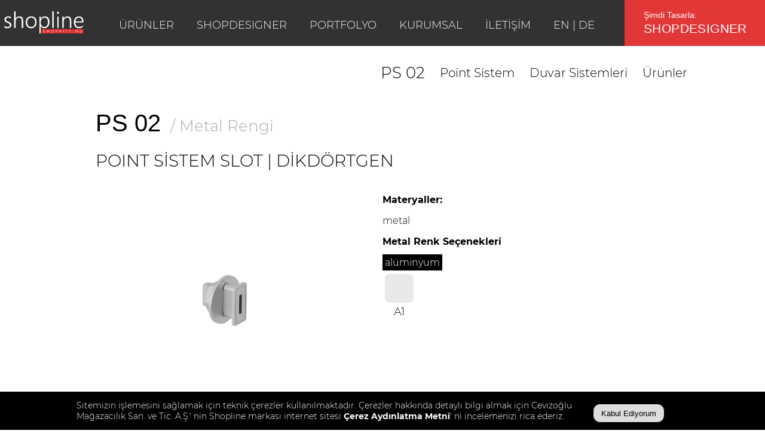

--- FILE ---
content_type: text/html; charset=utf-8
request_url: https://www.magazadekorasyonu.com/urunler/duvar-sistemleri/point-sistem-urunleri/PS-02
body_size: 3131
content:
<!DOCTYPE html>
<html lang="tr">
<head>
    <!-- Global site tag (gtag.js) - Google Analytics -->
    <script async src="https://www.googletagmanager.com/gtag/js?id=UA-100364501-1"></script>
    <script>
        window.dataLayer = window.dataLayer || [];
        function gtag() { dataLayer.push(arguments); }
        gtag('js', new Date());

        gtag('config', 'UA-100364501-1');
    </script>
    <meta name="google-site-verification" content="HD_q9p52FyljnPXCZfyCX_VcH9eqy9zYnnukrb44qCs" />
    <meta charset="utf-8" />
    <title>POINT SİSTEM SLOT | DİKD&#214;RTGEN</title>

    <meta name="description" content="" />
    <link rel="canonical" href="https://www.magazadekorasyonu.com/urunler/duvar-sistemleri/point-sistem-urunleri/PS-02" />

    <meta property="og:locale" content="tr_TR" />
    <meta property="og:type" content="article" />
    <meta property="og:title" content="POINT SİSTEM SLOT | DİKDÖRTGEN" />
    <meta name="og:description" content="" />
    <meta property="og:url" content="https://www.magazadekorasyonu.com/urunler/duvar-sistemleri/point-sistem-urunleri/PS-02" />
    <meta property="og:site_name" content="Shopline Mağazacılık" />
    <meta name="twitter:card" content="summary" />
    <meta name="twitter:description" content="" />
    <meta name="twitter:title" content="POINT SİSTEM SLOT | DİKDÖRTGEN" />

    <meta name="viewport" content="width=device-width, maximum-scale=1, initial-scale=1, user-scalable=0" />

    <link href="/Content/css?v=8Bg3L4Y8_yIKGO8MrzTSeyRh97cw_QsSFv9xqo8j3dk1" rel="stylesheet"/>


    <link href="/fonts/icomoon/style.css" rel="stylesheet" />
    <link href="/image/fav-icon" type="image/x-icon" rel="shortcut icon" />



    <script src="//code.jivosite.com/widget/ET4uXDNdpX" async></script>
</head>
<body>
    <div class="header">
        <div class="mobile-menu-button"><i class="icon-menu"></i></div>
        <a href="/" class="header-logo"></a>
        <div class="header-menu">
            <div class="header-menu-title">
                <div class="close-mobile-menu-button"><i class="icon-close"></i></div>
            </div>
            <a class="header-button" href="/urunler" data-menutarget="products" title="Shopline Ürünleri">
                <p>ÜRÜNLER</p>
            </a>
            <a class="header-button" href="/shopdesigner" title="Shopdesigner">
                <p>SHOPDESIGNER</p>
            </a>
            <a class="header-button" href="/portfolyo" data-menutarget="portfolio" title="Shopline Portfolio">
                <p>PORTFOLYO</p>
            </a>
            <a class="header-button" href="/kurumsal" data-menutarget="company" title="Shopline Kurumsal">
                <p>KURUMSAL</p>
            </a>
            <a class="header-button" href="/iletisim" title="Shopline ile iletişime geçin">
                <p>İLETİŞİM</p>
            </a>
            <div class="language-select">
                <a href="https://www.shopline.com.tr" target="_blank">EN</a> |
                <a href="https://www.shopline-ladenbau.de" target="_blank">DE</a>
            </div>
            <div class="header-submenu" data-menutarget="products">
                <a class="header-button" href="/urunler/duvar-sistemleri" title="Shopline Duvar Sistemleri">
                    <p>DUVAR SİSTEMLERİ</p>
                </a>
                <a class="header-button" href="/urunler/orta-standlar" title="Shopline Orta Stantlar">
                    <p>ORTA STANTLAR</p>
                </a>
                <a class="header-button" href="/urunler/magaza-ekipmanlari" title="Shopline Mağaza Ekipmanları">
                    <p>MAĞAZA EKİPMANLARI</p>
                </a>
                <a class="header-button" href="/urunler/aksesuarlar" title="Shopline Aksesuarlar">
                    <p>AKSESUARLAR</p>
                </a>
                <a class="header-button" href="/urunler/kasa-bankolari" title="Shopline Kasa Bankoları">
                    <p>KASA BANKOLARI</p>
                </a>
                <a class="header-button" href="/urunler/kabin-bolgesi" title="Shopline Kabin Bölgesi">
                    <p>KABİN BÖLGESİ</p>
                </a>
            </div>
            <div class="header-submenu" data-menutarget="portfolio">
                <a class="header-button" href="/portfolyo/magaza-ici-uygulamalar" title="Mağaza İçi Uygulamalarımız">
                    <p>MAĞAZA İÇİ UYGULAMALAR</p>
                </a>
                <a class="header-button" href="/portfolyo/tamamlanmis-magazalar" title="Tamamlanmış Mağazalar">
                    <p>TAMAMLANMIŞ MAĞAZALAR</p>
                </a>
                <a class="header-button" href="/portfolyo/magaza-tasarimlari" title="Shopline Mağaza Tasarımları">
                    <p>MAĞAZA TASARIMLARI</p>
                </a>
            </div>
            <div class="header-submenu" data-menutarget="company">
                <a class="header-button" href="/kurumsal/hakkimizda" title="Shopline Hakkında">
                    <p>HAKKIMIZDA</p>
                </a>
                <a class="header-button" href="/kurumsal/hizmetler" title="Shopline' ın Sunduğu Hizmetler">
                    <p>HİZMETLER</p>
                </a>
                <a class="header-button" href="/kurumsal/referanslar" title="Müşteri Referanslarımız">
                    <p>REFERANSLAR</p>
                </a>
                <a class="header-button" href="/kurumsal/showroom" title="Shopline Showroomları">
                    <p>SHOWROOMLARIMIZ</p>
                </a>
                <a class="header-button" href="/kurumsal/katalog" title="Shopline Katalogları">
                    <p>KATALOGLAR</p>
                </a>
                <a class="header-button" href="/kurumsal/fuarlar" title="Katıldığımız Fuarlar">
                    <p>FUARLAR</p>
                </a>
            </div>
            <div class="header-bottom-space"></div>
        </div>
        <div class="shopdesigner-button">
            <div class="button-container">
                <p>Şimdi Tasarla:</p>
                <p>SHOPDESIGNER</p>
            </div>
            <div class="hover-container">
                <i class="icon-graphic-design"></i>
                <p>SHOP</p>
                <p>DESIGNER</p>
            </div>
        </div>
    </div>
    <div class="body-content">
        



<section class="wide-page">
    <div class="breadcrumb-title box-shadow">
        <p class="other-page"><a href="/urunler">Ürünler</a></p>
        <p>&nbsp;</p>
        <p class="other-page"><a href="/urunler/duvar-sistemleri">Duvar Sistemleri</a></p>
        <p>&nbsp;</p>
        <p class="other-page"><a href="/urunler/duvar-sistemleri/point-sistem">Point Sistem</a></p>
        <p>&nbsp;</p>
        <p class="current-page">PS 02</p>
    </div>
</section>
<section class="fixed-page">
    <div class="product-title">
        <span class="product-code">PS 02</span>
        <span class="product-colors">/ Metal Rengi</span>
    </div>
    <h1 class="product-name">POINT SİSTEM SLOT | DİKD&#214;RTGEN</h1>
</section>
<section class="fixed-page product-page">
    <div class="col-12">
        <div class="col-6">
            <div class="product-image">
                <img src="/product-image/ps-series/PS02" />
            </div>
        </div>
        <div class="col-6">
            <p class="font-bold">Materyaller:</p>
            <p>metal</p>
                <p class="font-bold">Metal Renk Seçenekleri</p>
                            <div class="col-12 mb-10">
                    <span class="product-color-title">alüminyum</span>
                </div>
                <div class="col-12 product-details-colors mb-10">
                    <div class="product-color">
                        <img src="/r-color-image/metals/aluminium" data-targetlink="/color-image/metals/aluminium" />
                        <span class="product-color-code">A1</span>
                        <span class="product-color-name">MAT ELOKSAL</span>
                    </div>
                </div>
                                                                    </div>
    </div>
</section>
<section class="fixed-page product-page mb-80">
    <div class="col-12">
        <p class="dimensions-text">Ölçüler:</p>
    </div>
    <div class="row col-12 product-details-header">
        <span class="col-3">Ürün Kodu</span>
        <span class="col-3">Renk Kodu</span>
        <span class="col-3">Ölçüler</span>
        <span class="col-3">Açıklama</span>
    </div>
        <div class="row col-12 product-detail">
            <div class="col-3">PS 02 <strong></strong></div>
            <div class="col-3 text-gray">/ A1</div>
            <div class="col-3">800 x 1600 x 800 mm</div>
            <div class="col-3"></div>
        </div>
</section>

        <footer>
            <div class="social-media">
                <div class="social-media-container">
                    <a href="https://www.facebook.com/shoplineshopfittings" title="Shopline Facebook Sayfası" target="_blank"><i class="icon-facebook"></i></a>
                    <a href="https://www.instagram.com/shoplineshopfitting" title="Shopline Instagram Hesabı" target="_blank"><i class="icon-instagram"></i></a>
                    <a href="https://www.pinterest.com/shoplineshopfitting" title="Shopline Pinterest" target="_blank"><i class="icon-pinterest"></i></a>
                    <a href="https://www.youtube.com/channel/UCubosknSpYQZIqSI2EZ5sqQ" title="Shopline Youtube Kanalı" target="_blank"><i class="icon-youtube"></i></a>
                </div>
            </div>
            <div class="footer-container">
                <div class="col-ft-3">
                    <p><i class="icon-at"></i><a class="no-decoration" href="mailto:info@shopline.com.tr">info@shopline.com.tr</a></p>
                    <p><i class="icon-phone-call"></i><a class="no-decoration" href="tel:+902127983290">+90 212 798 32 90</a></p>
                </div>
                <div class="col-ft-6 text-center">
                    © 1991-2026<br />
                    by Cevizoğlu Mağazacılık San. ve Tic. A.Ş.
                </div>
                <div class="col-ft-3">
                    <p><i class="icon-pin"></i><a class="no-decoration" href="https://www.google.com/maps/place/CEV%C4%B0ZO%C4%9ELU+MA%C4%9EAZACILIK+A.%C5%9E./@41.12046,28.6355983,17z/data=!3m1!4b1!4m5!3m4!1s0x14b5582f3f3148a5:0x680944589535194f!8m2!3d41.120456!4d28.637787">Ömerli Mah. Ilgaz Sok. No:12<br />Hadımköy Arnavutköy<br />34555 İstanbul Türkiye</a></p>
                </div>
            </div>
            <div class="privacy-policy">
                <a href="/cerezler" title="Websitesi Gizlilik Politikası">Gizlilik Politikası</a>
            </div>
        </footer>
    </div>
    <div class="cookies-alert hidden">
        <p>Sitemizin işlemesini sağlamak için teknik çerezler kullanılmaktadır. Çerezler hakkında detaylı bilgi almak için Cevizoğlu Mağazacılık San. ve Tic. A.Ş.' nin Shopline markası internet sitesi <a href="/cerezler">Çerez Aydınlatma Metni</a>' ni incelemenizi rica ederiz.</p>
        <button class="accept-cookies">Kabul Ediyorum</button>
    </div>

    <script src="/bundles/js?v=j8RNYZn3AYHZOK8ZZFGWifH_UC1fqulDM5Jkgg8GD3A1"></script>

    

    <script>


    </script>

</body>
</html>


--- FILE ---
content_type: text/css; charset=utf-8
request_url: https://www.magazadekorasyonu.com/Content/css?v=8Bg3L4Y8_yIKGO8MrzTSeyRh97cw_QsSFv9xqo8j3dk1
body_size: 19784
content:
/* Minification failed. Returning unminified contents.
(910,48): run-time error CSS1046: Expect comma, found '50'
(910,54): run-time error CSS1046: Expect comma, found '/'
(912,40): run-time error CSS1046: Expect comma, found '50'
(912,46): run-time error CSS1046: Expect comma, found '/'
 */
.shopdesigner-icon {
    background-image: url("data:image/svg+xml,%3C%3Fxml version='1.0' encoding='iso-8859-1'%3F%3E%3C!-- Generator: Adobe Illustrator 19.0.0, SVG Export Plug-In . SVG Version: 6.00 Build 0) --%3E%3Csvg version='1.1' id='Capa_1' xmlns='http://www.w3.org/2000/svg' xmlns:xlink='http://www.w3.org/1999/xlink' x='0px' y='0px' viewBox='0 0 512 512' style='enable-background:new 0 0 512 512;' xml:space='preserve'%3E%3Cg%3E%3Cg%3E%3Cpath d='M504.843,72.607L439.386,7.15c-9.534-9.534-25.048-9.533-34.582,0L281.561,130.392c-3.086,3.087-3.086,8.089,0,11.176 c3.086,3.085,8.089,3.085,11.175,0L415.978,18.326c1.634-1.634,3.806-2.533,6.116-2.533s4.482,0.899,6.116,2.533l65.458,65.457 c1.633,1.633,2.533,3.805,2.533,6.116c0,2.31-0.9,4.482-2.533,6.115l-16.064,16.064L435.515,69.99 c-3.086-3.085-8.089-3.085-11.175,0c-3.086,3.087-3.086,8.089,0,11.176l42.088,42.088l-18.353,18.353l-18.498-18.498 c-3.086-3.085-8.089-3.085-11.175,0c-3.086,3.087-3.086,8.089,0,11.176l18.498,18.497l-18.353,18.353l-18.498-18.498 c-3.086-3.085-8.089-3.085-11.175,0c-3.086,3.087-3.086,8.089,0,11.176l18.498,18.497l-18.353,18.353l-42.089-42.09 c-3.085-3.084-8.089-3.086-11.175,0c-3.086,3.087-3.086,8.089,0,11.176l42.089,42.089l-18.353,18.353l-18.498-18.498 c-3.086-3.085-8.089-3.085-11.175,0c-3.086,3.087-3.086,8.089,0,11.176l18.497,18.497l-15.526,15.526L255.1,179.203l14.45-14.451 c3.086-3.087,3.086-8.089,0-11.176c-3.086-3.085-8.089-3.085-11.175,0l-14.451,14.451L98.156,22.264 C88.018,12.126,74.539,6.543,60.202,6.543c-14.337,0.001-27.816,5.584-37.953,15.722C12.11,32.403,6.527,45.881,6.527,60.219 c0,14.337,5.583,27.816,15.721,37.954l145.765,145.765L7.157,404.797c-9.534,9.535-9.534,25.048,0,34.583l65.457,65.458 C77.232,509.456,83.373,512,89.905,512c6.532,0,12.673-2.544,17.291-7.162L268.054,343.98l11.457,11.457 c3.086,3.085,8.089,3.085,11.175,0c3.086-3.087,3.086-8.089,0-11.176l-15.814-15.814c-0.307-0.486-0.667-0.948-1.09-1.371 c-0.423-0.423-0.885-0.783-1.37-1.09L101.189,154.763l21.191-21.191l13.102,13.102c1.543,1.542,3.565,2.314,5.588,2.314 s4.045-0.772,5.588-2.314c3.086-3.087,3.086-8.089,0-11.176l-13.101-13.101l21.191-21.191l83.579,83.579 c0.003,0.004,0.006,0.007,0.01,0.011c0.004,0.004,0.007,0.006,0.011,0.01l88.081,88.081c0.218,0.288,0.45,0.57,0.713,0.833 s0.544,0.495,0.832,0.713l117.268,117.268l-21.191,21.191L305.735,294.576c-0.071-0.077-0.135-0.158-0.21-0.232l-47.182-47.183 c-0.078-0.078-0.163-0.146-0.243-0.22l-83.343-83.342c-3.086-3.085-8.089-3.085-11.175,0c-3.086,3.087-3.086,8.089,0,11.176 l249.291,249.291l-21.192,21.191l-75.096-75.097c-3.086-3.085-8.089-3.085-11.175,0c-3.086,3.087-3.086,8.089,0,11.176 l80.684,80.684c0.767,0.767,1.717,1.386,2.728,1.778l95.478,37.069c1.506,0.584,3.076,0.868,4.634,0.868 c3.342,0,6.624-1.308,9.073-3.759c3.591-3.593,4.721-8.973,2.88-13.707l-37.108-95.434c-0.392-1.008-1.011-1.96-1.777-2.725 L343.963,268.071l160.88-160.881C514.378,97.655,514.378,82.142,504.843,72.607z M256.882,332.805l-15.507,15.503l-18.498-18.498 c-3.086-3.085-8.089-3.085-11.175,0c-3.086,3.087-3.086,8.089,0,11.176l18.498,18.498l-18.353,18.353l-42.089-42.089 c-3.086-3.085-8.089-3.085-11.175,0c-3.086,3.087-3.086,8.089,0,11.176l42.089,42.089l-18.353,18.353l-18.498-18.498 c-3.086-3.085-8.089-3.085-11.175,0c-3.086,3.087-3.086,8.089,0,11.176l18.498,18.497l-18.353,18.353l-18.498-18.498 c-3.086-3.085-8.089-3.085-11.175,0c-3.086,3.087-3.086,8.089,0,11.176l18.498,18.498l-18.353,18.353l-42.089-42.089 c-3.086-3.085-8.089-3.085-11.175,0c-3.086,3.087-3.086,8.089,0,11.176l42.089,42.088l-16.064,16.064 c-1.634,1.634-3.806,2.534-6.116,2.534s-4.482-0.9-6.116-2.534l-65.457-65.458c-3.372-3.372-3.372-8.859,0-12.231l160.857-160.858 L256.882,332.805z M33.423,86.998c-14.766-14.766-14.766-38.792,0-53.558c14.766-14.767,38.792-14.767,53.558,0l24.976,24.976 l-53.558,53.558L33.423,86.998z M116.798,116.803c-0.002,0.002-0.004,0.003-0.005,0.005c-0.002,0.002-0.003,0.004-0.005,0.005 l-26.774,26.774l-20.439-20.439l53.558-53.558l20.439,20.439L116.798,116.803z M483.703,483.681l-77.864-30.229l47.601-47.601 L483.703,483.681z'/%3E%3C/g%3E%3C/g%3E%3Cg%3E%3C/g%3E%3Cg%3E%3C/g%3E%3Cg%3E%3C/g%3E%3Cg%3E%3C/g%3E%3Cg%3E%3C/g%3E%3Cg%3E%3C/g%3E%3Cg%3E%3C/g%3E%3Cg%3E%3C/g%3E%3Cg%3E%3C/g%3E%3Cg%3E%3C/g%3E%3Cg%3E%3C/g%3E%3Cg%3E%3C/g%3E%3Cg%3E%3C/g%3E%3Cg%3E%3C/g%3E%3Cg%3E%3C/g%3E%3C/svg%3E%0A");
}

@font-face {
    font-family: Raleway;
    src: url(/fonts/raleway/static/Raleway-Regular.ttf);
    font-display: swap;
}

@font-face {
    font-family: Raleway;
    src: url(/fonts/raleway/static/Raleway-Bold.ttf);
    font-weight: bold;
    font-display: swap;
}

@font-face {
    font-family: Raleway;
    src: url(/fonts/raleway/static/Raleway-Italic.ttf);
    font-style: italic;
    font-display: swap;
}

@font-face {
    font-family: Raleway;
    src: url(/fonts/raleway/static/Raleway-BoldItalic.ttf);
    font-weight: bold;
    font-style: italic;
    font-display: swap;
}

@font-face {
    font-family: Raleway;
    src: url(/fonts/raleway/static/Raleway-Light.ttf);
    font-weight: lighter;
    font-display: swap;
}

@font-face {
    font-family: Montserrat;
    src: url(/fonts/montserrat/Montserrat-Medium.ttf);
    font-display: swap;
}

@font-face {
    font-family: Montserrat;
    src: url(/fonts/montserrat/Montserrat-Bold.ttf);
    font-weight: bold;
    font-display: swap;
}

@font-face {
    font-family: Montserrat;
    src: url(/fonts/montserrat/Montserrat-Italic.ttf);
    font-style: italic;
    font-display: swap;
}

@font-face {
    font-family: Montserrat;
    src: url(/fonts/montserrat/Montserrat-BoldItalic.ttf);
    font-weight: bold;
    font-style: italic;
    font-display: swap;
}

@font-face {
    font-family: Montserrat;
    src: url(/fonts/montserrat/Montserrat-Light.ttf);
    font-weight: lighter;
    font-display: swap;
}

body {
    margin: 0;
    font-family: Montserrat;
    font-weight: 200;
}

.hidden {
    visibility: collapse;
}

.helv {
    font-family: Helvetica;
}

section {
    overflow: hidden;
}

.header {
    position: fixed;
    top: 0;
    left: 0;
    width: 100%;
    height: 77px;
    background: #333132;
    z-index: 1000;
}

.ex-light-gray-background {
    background-color: rgb(250, 250, 250);
}

.title-shadow {
    -webkit-box-shadow: 0px 3px 6px 0px rgba(50, 50, 50, 0.75);
    -moz-box-shadow: 0px 3px 6px 0px rgba(50, 50, 50, 0.75);
    box-shadow: 0px 3px 6px 0px rgba(50, 50, 50, 0.75);
}

.shopdesigner-button {
    position: absolute;
    top: 0;
    right: 0;
    height: 77px;
    width: 235px;
    background-color: #e23737;
    color: white;
    cursor: pointer;
    overflow: hidden;
}

    .shopdesigner-button .hover-container {
        position: absolute;
        right: 0;
        top: 77px;
        color: #e23737;
        visibility: collapse;
        height: 77px;
        width: 235px;
        overflow: hidden;
        opacity: 0;
        transition: top ease .4s, opacity ease .4s;
    }

        .shopdesigner-button .hover-container i {
            position: absolute;
            top: 16px;
            right: 170px;
            font-size: 48px;
        }

        .shopdesigner-button .hover-container p {
            position: absolute;
            margin: 0;
            font-size: 20px;
            font-weight: bold;
        }

            .shopdesigner-button .hover-container p:nth-child(2n+2) {
                top: 14px;
                left: 78px;
            }

            .shopdesigner-button .hover-container p:nth-child(2n+1) {
                top: 40px;
                left: 78px;
            }

    .shopdesigner-button:hover {
        background-color: white;
    }

        .shopdesigner-button:hover .button-container {
            visibility: collapse;
        }

        .shopdesigner-button:hover .hover-container {
            top: 0;
            opacity: 1;
            visibility: visible;
        }

    .shopdesigner-button > .button-container {
        padding: 14px 32px;
        font-family: Helvetica;
        font-weight: 100;
    }

        .shopdesigner-button > .button-container p {
            margin: 3px 0;
        }

            .shopdesigner-button > .button-container p:nth-child(2n+1) {
                font-size: 14px;
            }

            .shopdesigner-button > .button-container p:nth-child(2n+2) {
                font-size: 21px;
                letter-spacing: .4px;
            }

.a-no-decor a {
    text-decoration: none;
    color: black;
}

.header-menu {
    position: absolute;
    top: 0;
    left: 480px;
    height: 77px;
    font-size: 18px;
}

    .header-menu > .header-button {
        display: block;
        float: left;
        height: 77px;
        text-align: center;
        cursor: pointer;
        color: white;
        text-decoration: none;
    }

        .header-menu > .header-button p {
            margin: 6px 19px;
            line-height: 72px;
        }

        .header-menu > .header-button:hover {
            border-top: 5px #e23737 solid;
            color: #e23737;
        }

.header-submenu {
    position: absolute;
    top: 77px;
    width: 260px;
    background: #333132;
    visibility: collapse;
}

    .header-submenu[data-menutarget="products"] {
        width: 240px;
        left: -60px;
    }

    .header-submenu[data-menutarget="portfolio"] {
        width: 310px;
        left: 240px;
    }

    .header-submenu[data-menutarget="company"] {
        width: 240px;
        left: 410px;
    }

    .header-submenu > .header-button {
        display: block;
        text-align: center;
        cursor: pointer;
        color: white;
        text-decoration: none;
        height: 48px;
    }

        .header-submenu > .header-button:hover {
            border-top: 5px #e23737 solid;
            color: #e23737;
            height: 43px;
        }

        .header-submenu > .header-button p {
            padding: 12px 0;
            margin: 0;
        }

.header-logo {
    position: absolute;
    top: 0;
    left: 250px;
    width: 204px;
    height: 77px;
    background: url('/image/shopline-logo');
    background-size: contain;
}

.language-select {
    margin: 6px 19px;
    line-height: 72px;
    float: left;
    color: white;
}

    .language-select a {
        text-decoration: none;
        color: white;
    }

.visible {
    visibility: visible;
}

footer {
    height: 209px;
    width: 100%;
    background: #333132;
}

    footer .social-media {
        width: 100%;
        height: 64px;
        text-align: center;
    }

        footer .social-media .social-media-container {
            padding-top: 20px;
            font-size: 21px;
        }

        footer .social-media a {
            text-decoration: none;
            color: white;
            margin: 4px;
        }

    footer .footer-container {
        overflow: hidden;
        position: relative;
        left: calc(50% - 460px);
        width: 920px;
        color: #A0A09F;
        font-size: 16px;
    }

        footer .footer-container p {
            display: inline-block;
            margin-top: 0;
            margin-bottom: 0;
        }

        footer .footer-container a {
            display: block;
            color: #A0A09F;
            float: left;
        }

        footer .footer-container i {
            margin: 4px;
            float: left;
        }

    footer .footer-address {
        margin-left: 72px;
    }

    footer .privacy-policy {
        text-align: center;
        width: 100%;
        padding-top: 32px;
    }

        footer .privacy-policy a {
            color: #A0A09F;
            text-decoration: underline;
        }

.col-1-offset {
    float: left;
    width: 8.333333%;
    height: 20px;
}

.col-2-offset {
    float: left;
    width: 16.66666%;
    height: 20px;
}

.col-3-offset {
    float: left;
    width: 25%;
    height: 20px;
}

.col-1, .col-ft-1 {
    float: left;
    width: 8.333333%;
}

.col-2, .col-ft-2 {
    float: left;
    width: 16.66666%;
}

.col-3, .col-ft-3 {
    float: left;
    width: 25%;
}

.col-4, .col-ft-4 {
    float: left;
    width: 33%;
}

.col-5, .col-ft-5 {
    float: left;
    width: 41%;
}

.col-6, .col-ft-6 {
    float: left;
    width: 50%;
}

.col-8, .col-ft-8 {
    float: left;
    width: 66.666%;
}

.col-9, .col-ft-9 {
    float: left;
    width: 75%;
}

.col-12, .col-ft-12 {
    float: left;
    width: 100%;
}


.portfolio-h2 {
    width: 240px;
    margin-left: calc(50% - 120px);
    height: 60px;
    font-size: 28px;
    color: #333132;
}

.portfolio-p {
    height: 80px;
    color: #333132;
}

.portfolio-link {
    width: 90%;
    margin-left: 5%;
    text-decoration: none;
    position: relative;
    display: block;
    color: white;
}

    .portfolio-link img {
        width: 100%;
    }

    .portfolio-link .filter {
        position: absolute;
        top: 0;
        left: 0;
        width: 100%;
        height: 100%;
        background-color: rgba(226, 55, 55, 0.60);
        visibility: collapse;
    }

    .portfolio-link .line {
        position: absolute;
        top: 180px;
        left: 30%;
        border-bottom: 2px solid white;
        height: 90px;
        width: 40%;
        opacity: 0;
        transition: top ease .4s, opacity ease .4s;
    }

    .portfolio-link .title {
        position: absolute;
        top: 140px;
        width: 100%;
        text-align: center;
        font-size: 28px;
        font-weight: bold;
        opacity: 0;
        transition: top ease .4s, opacity ease .4s;
    }

    .portfolio-link .description {
        position: absolute;
        top: 270px;
        width: 100%;
        text-align: center;
        opacity: 0;
        transition: top ease .4s, opacity ease .4s;
    }

    .portfolio-link:hover .filter {
        visibility: visible;
    }

    .portfolio-link:hover .title {
        top: 100px;
        opacity: 1;
    }

    .portfolio-link:hover .description {
        top: 230px;
        opacity: 1;
    }

    .portfolio-link:hover .line {
        top: 140px;
        opacity: 1;
    }

.references-background {
    position: relative;
    overflow: hidden;
    height: 900px;
}

.back-container {
    position: absolute;
    width: 100%;
    height: 100%;
    background-color: rgba(255, 255, 255, 0.40);
    z-index: 0;
}

.references-background .back-container {
    background: url('/image/references-background');
    opacity: 0.4;
}

.references-background .front-container {
}

.references-background .trademarks {
    font-size: 27px;
    text-align: center;
    line-height: 40px;
}

.z-on {
    position: absolute;
    width: 100%;
    height: 100%;
    z-index: 10;
}

.text-center {
    text-align: center;
}

.text-red {
    color: #e23737;
}

.text-right {
    text-align: right;
}

.text-left {
    text-align: left;
}

.no-decoration {
    text-decoration: none;
}

.body-content {
    padding-top: 77px;
}

.cover-page {
    width: 100%;
    overflow: hidden;
}

.fixed-page {
    width: 960px;
    margin-left: calc(50% - 480px);
}

.wide-page {
    width: 1060px;
    margin-left: calc(50% - 530px);
}

.main-page-column {
    float: left;
    width: 33.333%;
}

    .main-page-column img {
        width: 100%;
    }

.dark-background {
    background-color: #333132;
    color: #ffffff;
}

.gray-background {
    background-color: #c7c7c7;
    color: #333132;
}

.light-gray-background {
    background-color: #e8e6e6;
}

.main-page-middle {
    height: calc(100vw * 0.5513597747454202);
}

    .main-page-middle .title-container {
        padding-top: 24px;
        text-align: center;
    }

        .main-page-middle .title-container .title {
            margin: 0;
            font-weight: bold;
            font-size: 38px;
        }

        .main-page-middle .title-container .description {
            margin: 0;
            font-size: 14px;
        }

    .main-page-middle .youtube-embed {
        margin-top: 32px;
        width: 90%;
        margin-left: 5%;
        height: 310px;
    }

.youtube-embed iframe {
    width: 100%;
    height: 100%;
}

.main-page-middle .sub-text {
    margin-top: 64px;
    width: 100%;
    text-align: center;
}

    .main-page-middle .sub-text p {
        display: inline-block;
        margin: 0;
        font-size: 22px;
        font-weight: bold;
        text-align: center;
        line-height: 33px;
    }

.sub-lined {
    border-bottom: 2px #e23737 solid;
}

.rounded-link-red {
    display: block;
    border: 1px #e23737 solid;
    border-radius: 22px;
    background-color: #e23737;
    color: #ffffff;
    text-decoration: none;
    height: 44px;
    width: 200px;
    line-height: 42px;
    text-align: center;
    font-weight: bold;
    margin-left: calc(50% - 100px);
    transition: background-color ease .4s, color ease .4s;
}

    .rounded-link-red:hover {
        background-color: #ffffff;
        color: #e23737;
    }

.rectangle-link-red {
    display: block;
    border: 1px #e23737 solid;
    background-color: #e23737;
    color: #ffffff;
    text-decoration: none;
    height: 44px;
    width: 200px;
    line-height: 42px;
    text-align: center;
    font-weight: bold;
    transition: background-color ease .4s, color ease .4s;
    cursor: pointer;
}

    .rectangle-link-red:hover {
        background-color: #ffffff;
        color: #e23737;
    }

.try-now-button {
    position: absolute;
    top: 440px;
    left: calc(50% - 90px);
    display: block;
    border: 1px #e23737 solid;
    border-radius: 22px;
    background-color: #e23737;
    color: #ffffff;
    text-decoration: none;
    height: 34px;
    width: 180px;
    line-height: 34px;
    text-align: center;
    font-weight: bold;
    transition: background-color ease .4s, color ease .4s;
}

    .try-now-button:hover {
        background-color: #ffffff;
        color: #e23737;
    }

.align-middle-200 {
    margin-left: calc(50% - 100px);
}

.main-page-middle .button-area {
    margin-top: 32px;
    text-align: center;
}

.company-statics {
    height: 205.6px;
    width: 960px;
    margin-left: calc(50% - 480px);
    text-align: center;
}

    .company-statics h1 {
        font-size: 34px;
        margin: 30px 0 0 0;
    }

    .company-statics .numbers {
        padding-top: 20px;
        text-align: center;
    }

        .company-statics .numbers .number {
            font-size: 65px;
            font-weight: bold;
        }

        .company-statics .numbers .text {
            font-size: 20px;
        }

        .company-statics .numbers p {
            margin: 0;
        }


.wall-system-grid-2 .wall-system-hover {
    position: absolute;
    width: 100%;
    height: 100%;
    top: 0;
    left: 0;
    visibility: collapse;
    opacity: 0;
    transition: opacity ease .4s;
}

.wall-system-hover .wall-system-hover-title {
    font-weight: bold;
    width: 100%;
    text-align: center;
}

    .wall-system-hover .wall-system-hover-title .big-title {
        float: left;
        font-size: 38px;
        margin-top: 10px;
        margin-bottom: 4px;
        margin-left: 130px;
    }

    .wall-system-hover .wall-system-hover-title .small-title {
        float: left;
        font-size: 30px;
        margin-left: 8px;
        margin-top: 18px;
        margin-bottom: 4px;
    }

.wall-system-hover .wall-system-hover-image {
    width: 100%;
}

.wall-system-hover .wall-system-hover-line {
    border-bottom: 1px solid #000000;
    width: 60%;
    margin-left: 20%;
    height: 12px;
}

.wall-system-hover .wall-system-hover-description {
    width: 100%;
    text-align: center;
    margin-top: 4px;
}

.wall-system-grid-2 .grid-2-image {
    opacity: 1;
    transition: opacity ease .4s;
}

.wall-system-grid-2 .grid-2-title {
    opacity: 1;
    transition: opacity ease .4s;
}

.wall-system-grid-2 .grid-2-description {
    opacity: 1;
    transition: opacity ease .4s;
}

.wall-system-grid-2:hover .grid-2-image {
    opacity: 0;
}

.wall-system-grid-2:hover .grid-2-title {
    opacity: 0;
}

.wall-system-grid-2:hover .grid-2-description {
    opacity: 0;
}

.wall-system-grid-2:hover .wall-system-hover {
    visibility: visible;
    opacity: 1;
}

.wall-system-grid-2:nth-child(2n+1) .wall-system-hover .big-title {
    margin-left: 120px;
}

.wall-system-grid-2:nth-child(2n+2) .wall-system-hover .big-title {
}

.wall-system-grid-2:nth-child(2n+3) .wall-system-hover .big-title {
    margin-left: 120px;
}

.wall-system-grid-2:nth-child(2n+4) .wall-system-hover .big-title {
    margin-left: 80px;
}

.wall-system-grid-2:nth-child(2n+5) .wall-system-hover .big-title {
    margin-left: 120px;
}

.wall-system-grid-2:nth-child(2n+6) .wall-system-hover .big-title {
    margin-left: 0;
}

.wall-system-grid-2:nth-child(2n+6) .wall-system-hover .wall-system-hover-line {
    border-bottom: 1px solid #000000;
    width: 60%;
    margin-top: 100px;
    margin-left: 20%;
    height: 12px;
}

.wall-system-grid-2:nth-child(2n+1) .wall-system-hover {
    background-color: #bada55;
}

.wall-system-grid-2:nth-child(2n+2) .wall-system-hover {
    background-color: #15d0e9;
}

.wall-system-grid-2:nth-child(2n+3) .wall-system-hover {
    background-color: #ecb17d;
}

.wall-system-grid-2:nth-child(2n+4) .wall-system-hover {
    background-color: #e3710e;
}

.wall-system-grid-2:nth-child(2n+5) .wall-system-hover {
    background-color: #68b04d;
}

.wall-system-grid-2:nth-child(2n+5) .wall-system-hover {
    background-color: #68b04d;
}

.wall-system-grid-2:nth-child(2n+6) .wall-system-hover {
    background-color: #c7c7c7;
}

.shl-pdf-image {
    float: left;
    width: 241px;
    margin-top: 20px;
    margin-left: 50px;
    margin-bottom: 40px;
    -webkit-box-shadow: 1px 1px 5px 0px rgb(50 50 50 / 75%);
    -moz-box-shadow: 1px 1px 5px 0px rgba(50, 50, 50, 0.75);
    box-shadow: 1px 1px 5px 0px rgb(50 50 50 / 75%);
}

.shl-link {
    margin-top: 70px;
    margin-left: 20px;
    text-decoration: none;
    color: red;
    width: 100px;
    display: inline-block;
}

    .shl-link:hover {
        font-weight: bold;
    }

.paragraph {
    padding: 0 20px;
    color: #333132;
}

    .paragraph p {
        font-size: 15px;
    }

    .paragraph .title {
        width: 100%;
    }

        .paragraph .title h2 {
            text-align: center;
        }

.rounded-border {
    border: 1px solid #c7c7c7;
    border-radius: 12px;
    overflow: hidden;
}

.row {
    margin-right: 0;
    margin-left: 0;
}


.grid-container {
    width: 100%;
    overflow: hidden;
}

.grid-5 {
    position: relative;
    float: left;
    width: 20%;
}

.grid-4 {
    position: relative;
    float: left;
    width: 25%;
}

.grid-3 {
    position: relative;
    float: left;
    width: 33%;
}

    .grid-3 img {
        width: 100%;
    }

    .grid-3 a {
        padding: 4px;
        display: block;
        text-decoration: none;
        color: #ffffff;
    }

    .grid-3 .filter {
        position: absolute;
        top: 4px;
        left: 4px;
        width: calc(100% - 8px);
        height: calc(100% - 8px);
        background-color: rgba(226, 55, 55, 0.50);
        visibility: collapse;
    }

    .grid-3 .title {
        position: absolute;
        top: 10px;
        width: 100%;
        text-align: center;
        font-size: 24px;
        font-weight: bold;
        transition: top ease .4s;
    }

    .grid-3 .line {
        position: absolute;
        top: 10px;
        left: 30%;
        height: 60px;
        width: 40%;
        border-bottom: 3px solid #ffffff;
        transition: height ease .4s;
    }

    .grid-3 .description {
        position: absolute;
        top: 120px;
        left: 15%;
        width: 70%;
        text-align: center;
        font-size: 16px;
        line-height: 24px;
        transition: opacity ease .4s;
    }

    .grid-3 .hover {
        position: absolute;
        top: 120px;
        left: 15%;
        width: 70%;
        text-align: center;
        font-size: 16px;
        line-height: 24px;
        opacity: 0.0;
        transition: opacity ease .4s;
    }

    .grid-3:hover .title {
        top: 20px;
    }

    .grid-3:hover .line {
        height: 90px;
    }

    .grid-3:hover .description {
        opacity: 0.0;
    }

    .grid-3:hover .hover {
        opacity: 1.0;
    }

    .grid-3:hover .filter {
        visibility: visible;
    }

.section-title {
    font-size: 35px;
    font-weight: bold;
    text-align: center;
}

.fixed-container {
    width: 960px;
    margin-left: calc(50% - 480px);
}

.wide-container {
    width: 1060px;
    margin-left: calc(50% - 530px);
}

.stage-container {
    width: 100%;
    overflow: hidden;
}

    .stage-container .stage-row {
        overflow: hidden;
        margin-bottom: 30px;
    }

.stage-3 {
    float: left;
    position: relative;
    width: 33%;
}

    .stage-3 .stage-icon {
        text-align: center;
        background-color: #e23737;
        border-radius: 54px;
        width: 108px;
        height: 108px;
        margin-left: calc(50% - 54px);
    }

        .stage-3 .stage-icon i {
            line-height: 108px;
            font-size: 64px;
            color: #ffffff;
        }

    .stage-3 .stage-icon-open {
        text-align: center;
        border-radius: 54px;
        width: 108px;
        height: 108px;
        margin-left: calc(50% - 54px);
    }

        .stage-3 .stage-icon-open i {
            line-height: 108px;
            font-size: 64px;
            color: #e23737;
        }

    .stage-3 .stage-inside .title {
        font-size: 20px;
        font-weight: bold;
        text-align: center;
    }

    .stage-3 .stage-inside .description {
        font-size: 16px;
        text-align: center;
        padding: 0 6px;
    }


.breadcrumb-title {
    overflow: hidden;
    padding: 20px;
}

.box-shadow:after {
    -webkit-box-shadow: 0 8px 6px -6px black;
    -moz-box-shadow: 0 8px 6px -6px black;
    box-shadow: 0 8px 6px -6px black;
}

.breadcrumb-title p {
    float: right;
    font-size: 20px;
    margin-top: 13px;
}

    .breadcrumb-title p + p {
        margin-right: 10px;
    }

    .breadcrumb-title p:last-child {
        font-size: 26px;
        margin-top: 9px;
    }

.breadcrumb-title a {
    text-decoration: none;
    color: #000000;
}

    .breadcrumb-title a.white-color {
        text-decoration: none;
        color: #ffffff;
    }

.right-border-title {
    overflow: hidden;
    letter-spacing: 0.03em;
    font-weight: normal;
}

    .right-border-title .border {
        height: 72px;
        width: 5px;
        float: left;
        border-left: 2px solid black;
        border-right: 4px solid black;
    }

    .right-border-title .right-border-title-inside {
        float: left;
    }

.shopline-title {
    font-size: 24px;
    margin: 8px;
}

.shopline-description {
    font-size: 16px;
    margin: 8px;
}

.margin-24 {
    margin: 24px;
}

.grid-2 {
    float: left;
    margin: 10px;
    width: 45%;
}

    .grid-2 a {
        color: #000000;
        text-decoration: none;
    }

    .grid-2 .grid-2-image {
        width: 100%;
    }

        .grid-2 .grid-2-image img {
            width: 100%;
        }

    .grid-2 .grid-2-title {
        width: 100%;
        overflow: hidden;
    }

        .grid-2 .grid-2-title .big-title {
            float: left;
            font-size: 32px;
            color: #e23737;
            font-weight: bold;
            margin-top: 4px;
            margin-bottom: 0;
            margin-left: 20px;
        }

        .grid-2 .grid-2-title .small-title {
            float: left;
            font-size: 22px;
            color: #e23737;
            font-weight: bold;
            margin-top: 13px;
            margin-left: 8px;
            margin-bottom: 0;
        }

    .grid-2 .grid-2-description {
        padding: 20px;
        font-size: 14px;
    }

.gray-border {
    position: relative;
    border: 1px solid #d1d1d1;
}

.h-130 {
    height: 130px;
}

.mesh-title {
    background: url('/image/mesh-system-title');
}

.fix-title {
    background: url('/image/fix-system-title');
}

.basic-title {
    background: url('/image/basic-system-title');
}

.wall-up-title {
    background: url('/image/wall-up-system-title');
}

.point-title {
    background: url('/image/point-system-title');
}

.wall-equipments-title {
    background: url('/image/wall-equipments-title');
}

.white-color {
    color: white;
}

.black-color {
    color: black;
}

.right-icon {
    float: left;
}

    .right-icon i {
        font-size: 45px;
    }

.label-near-icon {
    float: left;
    margin-left: 10px;
    margin-top: 12px;
}

.margin-top-16 {
    margin-top: 16px;
}

.slider-page {
    position: relative;
    height: 680px;
}

.slider-container {
    position: relative;
    width: 100%;
    margin-top: 16px;
}

    .slider-container .slide-img {
        position: absolute;
        width: 100%;
        opacity: 0;
        transition: opacity ease .4s;
    }


        .slider-container .slide-img.slide-show {
            opacity: 1;
        }

.bottom-var-1 {
    bottom: 110px;
}

.slider-page .slider-bullets {
    position: absolute;
    left: 35%;
}

    .slider-page .slider-bullets.bottom-var-2 {
        bottom: 110px;
        left: 45%;
    }

    .slider-page .slider-bullets.bottom-var-3 {
        bottom: 110px;
        left: 100px;
    }

    .slider-page .slider-bullets.bottom-var-4 {
        bottom: 110px;
        left: 10px;
    }

    .slider-page .slider-bullets .bullet {
        float: left;
        width: 6px;
        height: 6px;
        border: 3px solid rgba(0, 0, 0, 0.5);
        border-radius: 3px;
        margin: 8px;
        cursor: pointer;
    }

        .slider-page .slider-bullets .bullet:hover {
            background: rgba(0, 0, 0, 0.5);
        }

        .slider-page .slider-bullets .bullet.current {
            background-color: rgba(0, 0, 0, 0.5);
        }

.slider-arrows {
    position: absolute;
    font-size: 32px;
    width: 100%;
    height: 100%;
}

    .slider-arrows .right-arrow {
        color: white;
        text-decoration: none;
        position: absolute;
        top: 40%;
        right: 0;
    }

    .slider-arrows .left-arrow {
        color: white;
        text-decoration: none;
        position: absolute;
        top: 40%;
        left: 0;
    }

.slider-label {
    position: absolute;
    width: 300px;
    height: 40px;
    right: 0;
    bottom: 144px;
    background-color: rgba(0, 0, 0, 0.85);
    color: white;
    font-family: Montserrat;
    font-size: 30px;
    text-align: center;
}

.wall-system-icon {
    text-align: center;
}

    .wall-system-icon i {
        font-size: 50px;
    }

.wall-system-title.title1 {
    font-size: 38px;
    margin: 0;
}

.wall-system-title.title2 {
    font-size: 30px;
    margin: 0;
}

.wall-system-title.title2 {
    font-size: 24px;
    margin: 0;
}

.cover-image {
    width: 100%;
    height: 100%;
}

.wall-system-hover-button {
    position: relative;
    display: block;
    width: 80%;
    font-family: Helvetica;
    color: black;
}

    .wall-system-hover-button .filter {
        position: absolute;
        top: 0;
        left: 0;
        width: 100%;
        height: 100%;
        visibility: collapse;
        background-color: rgba(226, 55, 55, 0.60);
    }

    .wall-system-hover-button .hover {
        opacity: 0;
        position: absolute;
        width: 100%;
        top: 40px;
        transition: opacity ease .4s, top ease .4s;
    }

        .wall-system-hover-button .hover .title-small {
            width: 100%;
            text-align: center;
            font-size: 26px;
            margin-top: 30px;
            margin-bottom: 4px;
        }

        .wall-system-hover-button .hover .title-big {
            width: 100%;
            font-weight: bold;
            text-align: center;
            font-size: 32px;
            margin-top: 4px;
        }

        .wall-system-hover-button .hover .line {
            width: 40px;
            margin-left: calc(50% - 20px);
            height: 10px;
            border-bottom: 3px solid black;
        }

        .wall-system-hover-button .hover .description {
            width: 100%;
            text-align: center;
            font-size: 18px;
            font-weight: lighter;
            margin-top: 36px;
        }

    .wall-system-hover-button:hover .filter {
        visibility: visible;
    }

    .wall-system-hover-button:hover .hover {
        opacity: 1;
        top: 0;
    }

.wall-system-hover-title-small {
    margin-top: 4px;
    margin-bottom: 4px;
    font-size: 22px;
}

.wall-system-hover-title-big {
    margin-top: 4px;
    margin-bottom: 10px;
    font-size: 26px;
}

.wall-system-example-container {
    width: 800px;
    overflow: hidden;
    margin-left: 160px;
}

.wall-system-example {
    position: relative;
    float: left;
    width: 190px;
    height: 130px;
    margin: 5px;
}

    .wall-system-example img {
        position: relative;
        float: left;
        width: 190px;
        height: 130px;
        margin: 5px;
    }

.wall-system-c-img {
    width: 80%;
}


.wall-equipments-container {
    overflow: hidden;
}

.wall-equipment-link {
    position: relative;
    width: 252.48px;
    height: 441.6px;
    float: left;
    margin: 5px;
    display: block;
}

.wall-equipment {
    width: 100%;
    height: 100%;
}

    .wall-equipment img {
        position: absolute;
        top: 0;
        left: 0;
        width: 100%;
        height: 100%;
    }

    .wall-equipment .filter {
        position: absolute;
        top: 0;
        left: 0;
        width: 100%;
        height: 100%;
        background-color: rgba(226, 55, 55, 0.60);
        visibility: collapse;
    }

    .wall-equipment .code {
        position: absolute;
        width: 100%;
        top: 80px;
        left: 0;
        color: white;
        text-align: center;
        font-weight: bold;
        font-size: 28px;
        transition: top ease .4s;
    }

    .wall-equipment .series {
        position: absolute;
        width: 100%;
        top: 140px;
        left: 0;
        color: white;
        text-align: center;
        font-weight: bold;
        font-size: 28px;
        transition: top ease .4s;
    }

    .wall-equipment .line {
        position: absolute;
        top: 210px;
        left: 20%;
        border-bottom: 2px solid white;
        height: 10px;
        width: 60%;
        transition: top ease .4s;
    }

    .wall-equipment .details {
        position: absolute;
        top: 300px;
        left: 0;
        width: 100%;
        opacity: 0;
        transition: top ease .4s, opacity ease .4s;
        color: white;
        text-align: center;
        font-size: 18px;
    }

.wall-equipment-link:hover .wall-equipment .code {
    top: 60px;
}

.wall-equipment-link:hover .wall-equipment .series {
    top: 100px;
}

.wall-equipment-link:hover .wall-equipment .line {
    top: 160px;
}

.wall-equipment-link:hover .wall-equipment .details {
    top: 200px;
    opacity: 1;
}

.showroom-photo-container {
    width: 960px;
    overflow: hidden;
}

.showroom-photo {
    position: relative;
    float: left;
    width: 230px;
    height: 157.36px;
    margin: 5px;
}

    .showroom-photo img {
        position: relative;
        float: left;
        width: 230px;
        height: 157.36px;
        margin: 5px;
    }

.fixed-screen {
    position: fixed;
    top: 0;
    left: 0;
    width: 100vw;
    height: 100vh;
    z-index: 10000;
}

.dark-transparent {
    background-color: rgba(0, 0, 0, 0.80);
}

.fixed-screen .image-gallery {
    position: relative;
    top: 0;
    left: 0;
    width: 100%;
    height: 100%;
}

.image-gallery .next-image {
    font-size: 32px;
    color: white;
    text-decoration: none;
    position: absolute;
    top: 47%;
    right: 32px;
}

.image-gallery .prev-image {
    font-size: 32px;
    color: white;
    text-decoration: none;
    position: absolute;
    top: 47%;
    left: 32px;
}

.image-gallery .close-gallery {
    font-size: 24px;
    color: white;
    text-decoration: none;
    position: absolute;
    top: 32px;
    right: 48px;
}

.image-gallery img {
    position: absolute;
    top: 50%;
    left: 50%;
    max-height: 80%;
    max-width: 80%;
    transform: translate(-50%, -50%);
}

.title-var-4 {
    font-size: 28px;
    background-color: #eeeeee;
    padding: 4px 16px;
}

.wide-height {
    height: 620px;
}

.hover-red {
    transition: color ease .4s;
}

    .hover-red:hover {
        color: #e23737;
    }

.red-text {
    color: #e23737;
}

.about-title {
    width: 100%;
    overflow: hidden;
}

    .about-title .about-title-text {
        float: left;
        width: 40%;
    }

        .about-title .about-title-text p {
            width: 90%;
            margin-top: 4px;
            margin-right: 10%;
            margin-bottom: 4px;
            font-size: 50px;
            text-align: right;
        }

    .about-title .about-title-img {
        float: left;
        width: 60%;
    }

        .about-title .about-title-img img {
            width: 100%;
        }

.about-youtube-embed {
    width: 100%;
}

    .about-youtube-embed iframe {
        width: 960px;
        height: 560px;
        margin-left: calc(50% - 480px);
    }


.services-grid {
    position: relative;
    float: left;
    width: 235px;
    height: 235px;
    border: 1px solid #d1d1d1;
    font-size: 20px;
    font-weight: bold;
    color: #333132;
}

.services-logo {
    position: absolute;
    top: 50px;
    left: 18px;
    background: url('/image/shopline-logo-white');
    background-size: contain;
    width: 199px;
    height: 77px;
}

.services-grid p.down1 {
    position: absolute;
    top: 120px;
    width: 100%;
    text-align: center;
}

.services-grid p.down2 {
    position: absolute;
    top: 144px;
    width: 100%;
    text-align: center;
}

.services-grid img {
    width: 100%;
    height: 100%;
}

.services-grid p.center1 {
    position: absolute;
    top: 70px;
    width: 100%;
    text-align: center;
}

.services-grid p.center2 {
    position: absolute;
    top: 94px;
    left: 0;
    width: 100%;
    text-align: center;
}

.services-grid p.line1 {
    position: absolute;
    width: 100%;
    text-align: center;
    top: 70px;
    left: 0;
}

.services-grid p.line2 {
    position: absolute;
    width: 100%;
    text-align: center;
    top: 94px;
    left: 0;
}

.services-grid p.line3 {
    position: absolute;
    width: 100%;
    text-align: center;
    top: 118px;
    left: 0;
}

.grid-services-4 {
    float: left;
    position: relative;
    width: 25%;
    height: 276px;
}

    .grid-services-4:nth-child(2n+1) {
        background-color: rgba(51, 49, 50, 0.1);
    }

    .grid-services-4:nth-child(2n+2) {
        background-color: rgba(51, 49, 50, 0.05);
    }

    .grid-services-4 .grid-services-icon {
        position: absolute;
        top: 30px;
        left: calc(50% - 50px);
        width: 100px;
        height: 100px;
        border-radius: 50px;
        font-size: 50px;
        background-color: #e23737;
        color: white;
    }

        .grid-services-4 .grid-services-icon i {
            position: absolute;
            top: 22px;
            left: 25px;
        }

    .grid-services-4 .grid-services-text {
        position: absolute;
        top: 130px;
        width: 120px;
        left: calc(50% - 60px);
        font-family: Helvetica;
        font-size: 20px;
        text-align: center;
    }

.text-spaced-left-right {
    padding-left: 32px;
    padding-right: 32px;
}

.interior-stores {
    width: 100%;
    overflow: hidden;
}

.interior-store {
    text-decoration: none;
    color: #333132;
    border: 1px solid #dcdcdc;
    float: left;
    width: calc(33% - 18px);
    margin-left: 16px;
    margin-bottom: 16px;
}

    .interior-store img {
        width: 100%;
        height: 200px;
    }

    .interior-store p {
        width: 95%;
        font-size: 16px;
    }

.completed-stores {
    width: 100%;
    overflow: hidden;
}

.completed-store {
    text-decoration: none;
    color: #333132;
    border: 1px solid #dcdcdc;
    float: left;
    width: calc(33% - 18px);
    margin-left: 16px;
    margin-bottom: 16px;
}

    .completed-store img {
        width: 100%;
        height: 200px;
    }

    .completed-store p {
        width: 100%;
        margin-left: 16px;
        font-size: 20px;
    }

        .completed-store p.h-48 {
            width: 90%;
        }

.h-48 {
    height: 48px;
    width: 90%;
}

.grid-product-3 {
    position: relative;
    float: left;
    width: 33%;
    overflow: hidden;
}

    .grid-product-3 img {
        width: 100%;
        transition: transform ease .4s;
    }

        .grid-product-3 img:hover {
            transform: scale(1.1);
        }

    .grid-product-3 .grid-product-link {
        text-decoration: none;
        color: black;
    }

    .grid-product-3 .grid-product-title {
        font-size: 22px;
        width: 100%;
        font-weight: bold;
        text-align: center;
        margin-top: 4px;
        margin-bottom: 4px;
    }

    .grid-product-3 .grid-product-sub {
        font-size: 14px;
        width: 100%;
        text-align: center;
        margin-top: 4px;
        margin-bottom: 4px;
        height: 35px;
    }

.row-grid {
    position: relative;
    width: 100%;
    height: 140px;
    overflow: hidden;
    display: block;
    text-decoration: none;
    color: black;
    margin-top: 5px;
}

    .row-grid .row-grid-inside {
        position: absolute;
        width: 100%;
        height: 100%;
    }

    .row-grid .row-grid-label {
        position: absolute;
        width: 100%;
        height: 100%;
        opacity: 1;
        background-color: rgba(200, 200, 200, 0.40);
        transition: opacity ease .4s;
    }

        .row-grid .row-grid-label p {
            position: absolute;
            top: 50px;
            width: 100%;
            text-align: center;
            font-size: 30px;
            font-weight: bold;
            margin-top: 0;
            margin-bottom: 0;
        }

    .row-grid .about-us-background {
        background: url('/image/company-about-us');
    }

    .row-grid .services-background {
        background: url('/image/company-services');
    }

    .row-grid .references-background {
        background: url('/image/company-references');
    }

    .row-grid .showrooms-background {
        background: url('/image/company-showrooms');
    }

    .row-grid .catalogs-background {
        background: url('/image/company-catalogs');
    }

    .row-grid .fairs-background {
        background: url('/image/company-fairs');
    }

    .row-grid .row-grid-hover {
        position: absolute;
        top: 60px;
        width: 100%;
        left: 0;
        transition: top ease .4s, opacity ease .4s;
        opacity: 0;
    }

    .row-grid .row-grid-inside .row-grid-filter {
        position: absolute;
        width: 100%;
        height: 100%;
        background-color: rgba(226, 55, 55, 0.60);
        visibility: collapse;
    }

    .row-grid:hover .row-grid-hover {
        opacity: 1;
        top: 0;
    }

    .row-grid:hover .row-grid-label {
        opacity: 0;
    }

    .row-grid:hover .row-grid-filter {
        visibility: visible;
    }

    .row-grid .row-grid-hover p.title {
        position: absolute;
        top: 30px;
        width: 100%;
        text-align: center;
        font-size: 30px;
        font-weight: bold;
        margin-top: 0;
        margin-bottom: 0;
        color: white;
    }

    .row-grid .row-grid-hover .line {
        position: absolute;
        top: 75px;
        left: calc(50% - 70px);
        width: 140px;
        border-bottom: 3px solid white;
    }

    .row-grid .row-grid-hover p.description {
        position: absolute;
        top: 91px;
        width: 100%;
        text-align: center;
        font-size: 16px;
        margin-top: 0;
        margin-bottom: 0;
        color: white;
    }


.sd-slider-container {
    position: relative;
    width: 100%;
    height: 540px;
    border-radius: 16px;
    overflow: hidden;
}

    .sd-slider-container .sd-slide {
        position: absolute;
        top: 0;
        left: 0;
        opacity: 0;
        transition: opacity ease .4s;
    }

        .sd-slider-container .sd-slide.sd-slide-show {
            opacity: 1;
        }

        .sd-slider-container .sd-slide img {
            width: 100%;
        }

    .sd-slider-container .sd-label-1 {
        position: absolute;
        bottom: 60px;
        right: 60px;
        width: 240px;
        height: 72px;
        background-color: #e23737;
        color: white;
        font-weight: bold;
        font-family: Montserrat;
        font-size: 32px;
        text-align: center;
        line-height: 64px;
        border-radius: 50%;
        opacity: .8;
    }

    .sd-slider-container .sd-label-2 {
        position: absolute;
        bottom: 60px;
        left: 60px;
        width: 160px;
        height: 72px;
        background-color: white;
        color: #e23737;
        font-weight: bold;
        font-family: Montserrat;
        font-size: 32px;
        text-align: center;
        line-height: 70px;
        border-radius: 32px;
        opacity: .8;
    }

    .sd-slider-container .sd-label-3 {
        position: absolute;
        top: 100px;
        left: 100px;
        width: 240px;
        height: 64px;
        background-color: #e23737;
        color: white;
        font-weight: bold;
        font-family: Montserrat;
        font-size: 24px;
        text-align: center;
        line-height: 64px;
        border-radius: 50%;
        opacity: .8;
    }

    .sd-slider-container .sd-label-4 {
        position: absolute;
        top: 220px;
        right: 70px;
        width: 100px;
        height: 83px;
        background-color: white;
        color: #e23737;
        font-weight: bold;
        font-family: Montserrat;
        font-size: 24px;
        text-align: center;
        line-height: 30px;
        border-radius: 32px;
        opacity: .8;
        padding-top: 20px;
    }

.sd-slide-prev {
    position: absolute;
    left: 10px;
    top: 44%;
    cursor: pointer;
}

    .sd-slide-prev i {
        font-size: 32px;
        color: white;
    }

.sd-slide-next {
    position: absolute;
    right: 10px;
    top: 44%;
    cursor: pointer;
}

    .sd-slide-next i {
        font-size: 32px;
        color: white;
    }

.shopdesigner-title {
    position: absolute;
    top: 100px;
    width: 720px;
    font-size: 56px;
    color: white;
    margin-left: calc(50% - 360px);
    text-align: center;
}

.shopdesigner-subtext {
    position: absolute;
    top: 300px;
    width: 720px;
    font-size: 18px;
    color: white;
    margin-left: calc(50% - 360px);
    text-align: center;
}

.shopdesigner-block {
    position: absolute;
    width: 720px;
    top: 400px;
    margin-left: calc(50% - 360px);
}

.sd-col {
    position: relative;
    width: 33%;
    float: left;
}

.shopdesigner-parallax a.rounded-link-red-2 {
    display: block;
    border: 1px #e23737 solid;
    border-radius: 22px;
    background-color: #e23737;
    color: #ffffff;
    text-decoration: none;
    height: 44px;
    width: 200px;
    line-height: 42px;
    text-align: center;
    font-weight: bold;
    margin-left: calc(50% - 100px);
    transition: background-color ease .4s, color ease .4s;
}

    .shopdesigner-parallax a.rounded-link-red-2:hover {
        background-color: #ffffff;
        color: #e23737;
    }

.shopdesigner-video {
    position: absolute;
    top: 500px;
    width: 720px;
    left: calc(50% - 360px);
}

    .shopdesigner-video iframe {
        width: 720px;
        height: 405px;
    }

.h-1000 {
    height: 1000px;
}

.suprise-text {
    text-align: center;
    font-family: Helvetica;
    font-size: 32px;
}


.showroom-grid {
    position: relative;
    width: 100%;
    height: 250px;
    overflow: hidden;
    display: block;
    text-decoration: none;
    color: white;
    margin-top: 5px;
}

    .showroom-grid .showroom-grid-inside {
        position: absolute;
        width: 100%;
        height: 100%;
    }

    .showroom-grid .showroom-grid-label {
        position: absolute;
        width: 100%;
        height: 100%;
        opacity: 1;
        background-color: rgba(30, 30, 30, 0.40);
        transition: opacity ease .4s;
    }

        .showroom-grid .showroom-grid-label p.title {
            position: absolute;
            left: 40px;
            top: 50px;
            width: 250px;
            text-align: left;
            font-size: 28px;
            font-weight: bold;
            margin-top: 0;
            margin-bottom: 0;
        }

        .showroom-grid .showroom-grid-label p.description {
            position: absolute;
            right: 40px;
            top: 180px;
            width: 340px;
            text-align: center;
            font-size: 16px;
            font-weight: bold;
            margin-top: 0;
            margin-bottom: 0;
        }

    .showroom-grid .turkey-background {
        background: url('/image/showroom-turkey');
    }

    .showroom-grid .germany-background {
        background: url('/image/showroom-germany');
    }

    .showroom-grid .euroshop-2014-background {
        background: url('/image/euroshop-2014');
    }

    .showroom-grid .euroshop-2017-background {
        background: url('/image/euroshop-2017');
    }

    .showroom-grid .euroshop-2020-background {
        background: url('/image/euroshop-2020');
    }

    .showroom-grid .euroshop-2023-background {
        background: url('/image/euroshop-2023');
    }

    .showroom-grid .showroom-grid-hover {
        position: absolute;
        top: 60px;
        width: 100%;
        left: 0;
        transition: top ease .4s, opacity ease .4s;
        opacity: 0;
    }

    .showroom-grid .showroom-grid-inside .showroom-grid-filter {
        position: absolute;
        width: 100%;
        height: 100%;
        background-color: rgba(226, 55, 55, 0.60);
        visibility: collapse;
    }

    .showroom-grid:hover .showroom-grid-hover {
        opacity: 1;
        top: 0;
    }

    .showroom-grid:hover .showroom-grid-label {
        opacity: 0;
    }

    .showroom-grid:hover .showroom-grid-filter {
        visibility: visible;
    }

    .showroom-grid .showroom-grid-hover p.title {
        position: absolute;
        top: 30px;
        left: calc(50% - 125px);
        width: 250px;
        text-align: center;
        font-size: 30px;
        font-weight: bold;
        margin-top: 0;
        margin-bottom: 0;
        color: white;
    }

    .showroom-grid .showroom-grid-hover .line {
        position: absolute;
        top: 125px;
        left: calc(50% - 70px);
        width: 140px;
        border-bottom: 3px solid white;
    }

    .showroom-grid .showroom-grid-hover p.description {
        position: absolute;
        top: 155px;
        width: 100%;
        text-align: center;
        font-size: 16px;
        margin-top: 0;
        margin-bottom: 0;
        color: white;
    }

.h-1200 {
    height: 1200px;
}

.parallax {
    background-image: url("/image/parallax");
    background-attachment: fixed;
    background-position: center;
    background-repeat: no-repeat;
    background-size: cover;
}

.parallax-inside {
    position: relative;
}

.shopdesigner-parallax {
    height: 588px;
}

    .shopdesigner-parallax img.screenshot {
        position: absolute;
        width: 680px;
        height: 382px;
        top: calc(50% - 191px);
        left: 50%;
    }

    .shopdesigner-parallax p.title {
        position: absolute;
        top: 65px;
        left: 360px;
        color: #e23737;
        font-family: Raleway;
        font-size: 35px;
        font-style: normal;
        font-weight: bold;
    }

    .shopdesigner-parallax p.prg1 {
        position: absolute;
        top: 200px;
        left: 280px;
        width: 390px;
        color: #ffffff;
        font-family: Raleway;
        font-size: 30px;
        font-style: normal;
        font-weight: bold;
        text-align: center;
    }

    .shopdesigner-parallax p.prg2 {
        position: absolute;
        top: 360px;
        left: 280px;
        width: 390px;
        color: #ffffff;
        font-family: Raleway;
        font-size: 20px;
        font-style: normal;
        text-align: center;
    }

    .shopdesigner-parallax a.rounded-link-red {
        position: absolute;
        top: 480px;
        margin-left: 400px;
    }

.catalog-slider {
    position: relative;
    left: calc(50% - 50px);
    width: 200px;
    height: 280px;
    margin-top: 28px;
    margin-bottom: 28px;
}

    .catalog-slider .catalog-slider-container {
        position: relative;
        width: 189px;
        height: 264px;
        background-color: #ffffff;
        overflow: hidden;
    }

    .catalog-slider .catalog-slide {
        position: absolute;
        width: 181px;
        height: 256px;
        top: 4px;
        left: 4px;
        transition: left ease .4s;
    }

        .catalog-slider .catalog-slide.right {
            left: 190px;
        }

        .catalog-slider .catalog-slide.left {
            left: -186px;
        }

    .catalog-slider .left-arrow {
        position: absolute;
        top: calc(50% - 17px);
        left: -28px;
        font-size: 28px;
        color: gray;
    }

    .catalog-slider .right-arrow {
        position: absolute;
        top: calc(50% - 17px);
        right: -20px;
        font-size: 28px;
        color: gray;
    }

.reverse-icon {
    -webkit-transform: scaleX(-1);
    transform: scaleX(-1);
}

.main-page-text {
}

form.subscribe {
}

    form.subscribe input[type="text"] {
        width: 70%;
        margin-left: 10%;
        height: 26px;
        padding: 4px;
        border: 1px solid #333132;
    }

    form.subscribe input[type="email"] {
        width: 70%;
        margin-left: 10%;
        height: 26px;
        padding: 4px;
        border: 1px solid #333132;
    }

    form.subscribe input[type="text"]:focus {
        outline: none;
        border: 1px solid #e23737;
    }

    form.subscribe input[type="email"]:focus {
        outline: none;
        border: 1px solid #e23737;
    }

.contact-badge {
    overflow: hidden;
}

    .contact-badge .text {
        float: left;
    }

        .contact-badge .text p {
            margin-top: 4px;
            margin-bottom: 8px;
        }

    .contact-badge .contact-badge-link {
        float: left;
        display: block;
        border: 1px #e23737 solid;
        background-color: #e23737;
        color: #ffffff;
        text-decoration: none;
        height: 44px;
        width: 200px;
        line-height: 42px;
        text-align: center;
        font-weight: bold;
        transition: background-color ease .4s, color ease .4s;
        cursor: pointer;
        margin-left: 10px;
    }

.contact-badge-link:hover {
    background-color: #ffffff;
    color: #e23737;
}


.contact-col-6 {
    float: left;
    width: 50%;
}

.contact-col p.title {
    width: 100%;
    text-align: center;
    font-size: 24px;
    font-family: Montserrat;
    font-weight: bold;
    margin-bottom: 2px;
    color: white;
}

.contact-col div.line {
    width: 200px;
    border-bottom: 1px solid #e23737;
    margin-left: calc(50% - 100px);
}

.contact-col p.text {
    width: 100%;
    text-align: center;
    font-size: 18px;
    font-family: Montserrat;
    color: white;
}

.contact-background {
    position: relative;
    background: url('/image/contact-background');
    height: 1060px;
    background-size: cover;
}

    .contact-background .black-filter {
        position: absolute;
        width: 100%;
        height: 100%;
        background-color: rgba(0, 0, 0, 0.40);
    }

    .contact-background .contact-absolute {
        position: absolute;
        height: 100%;
    }

.h-250 {
    height: 250px;
}

.contact-map {
    width: 400px;
    margin-left: calc(50% - 200px);
}

form.contact-form {
}

    form.contact-form input[type="text"] {
        width: 70%;
        margin-left: 10%;
        height: 26px;
        padding: 4px;
        border: 1px solid #333132;
        background-color: rgba(255, 255, 255, 0.60);
    }

    form.contact-form input[type="email"] {
        width: 70%;
        margin-left: 10%;
        height: 26px;
        padding: 4px;
        border: 1px solid #333132;
        background-color: rgba(255, 255, 255, 0.60);
    }

    form.contact-form textarea {
        width: 85%;
        min-height: 200px;
        max-height: 200px;
        resize: none;
        margin-left: 5%;
        background-color: rgba(255, 255, 255, 0.60);
        font-family: Helvetica;
        padding: 4px;
    }

        form.contact-form textarea:focus {
            outline: none;
            border: 1px solid black;
            background-color: white;
        }

    form.contact-form input[type="text"]:focus {
        outline: none;
        border: 1px solid black;
        background-color: white;
    }

    form.contact-form input[type="email"]:focus {
        outline: none;
        border: 1px solid black;
        background-color: white;
    }

    form.contact-form input[type="submit"] {
        display: block;
        border: 1px #e23737 solid;
        border-radius: 22px;
        background-color: #e23737;
        color: #ffffff;
        text-decoration: none;
        height: 44px;
        width: 300px;
        line-height: 42px;
        text-align: center;
        font-weight: bold;
        margin-left: calc(50% - 150px);
        transition: background-color ease .4s, color ease .4s;
        cursor: pointer;
    }

        form.contact-form input[type="submit"]:hover {
            background-color: #ffffff;
            color: #e23737;
        }

.mt-0 {
    margin-top: 0;
}

.mt-10 {
    margin-top: 10px;
}

.mt-20 {
    margin-top: 20px;
}

.mt-30 {
    margin-top: 30px;
}

.mt-40 {
    margin-top: 40px;
}

.mt-50 {
    margin-top: 50px;
}

.mt-60 {
    margin-top: 60px;
}

.mb-0 {
    margin-bottom: 0;
}

.mb-10 {
    margin-bottom: 10px;
}

.mb-20 {
    margin-bottom: 20px;
}

.mb-40 {
    margin-bottom: 40px;
}

.mb-50 {
    margin-bottom: 50px;
}

.mb-60 {
    margin-bottom: 60px;
}

.mb-80 {
    margin-bottom: 80px;
}

.ml-80 {
    margin-left: 80px;
}

.fs-32 {
    font-size: 32px;
}

.fs-30 {
    font-size: 30px;
}

.fs-26 {
    font-size: 26px;
}

.fs-23 {
    font-size: 23px;
}

.fs-20 {
    font-size: 20px;
}

.fs-18 {
    font-size: 18px;
}

.font-bold {
    font-weight: bold;
}

.post-title {
    font-size: 32px;
}

.post-container {
    width: 740px;
    margin-left: calc(50% - 370px);
}

.post-main-img {
    width: 100%;
    margin-bottom: 100px;
    cursor: pointer;
}

.post-grid-container {
    width: 100%;
}

.post-grid-3 {
    width: 32.5%;
    height: 160.4px;
    overflow: hidden;
    float: left;
    margin-bottom: 10px;
    cursor: pointer;
}

    .post-grid-3:nth-child(3n+1) {
        margin-right: .6%;
    }

    .post-grid-3:nth-child(3n+2) {
        margin-left: .6%;
        margin-right: .6%;
    }

    .post-grid-3:nth-child(3n+3) {
        margin-left: .6%;
    }

    .post-grid-3 img {
        width: 100%;
    }

.product-title {
}

    .product-title .product-code {
        font-size: 40px;
        font-family: Helvetica;
        margin-right: 12px;
    }

    .product-title .product-colors {
        color: #aaaaaa;
        font-size: 26px;
    }

.product-name {
    font-family: Montserrat;
    font-size: 28px;
    font-weight: normal;
}

.product-page .product-image {
    width: 90%;
    overflow: hidden;
}

    .product-page .product-image img {
        width: 90%;
        margin-left: 5%;
        cursor: pointer;
        transition: transform ease .4s;
    }

        .product-page .product-image img:hover {
            transform: scale(1.1);
        }

.dimensions-text {
    font-size: 20px;
    margin-left: 12px;
}

.product-details-header {
    background-color: #333132;
    color: white;
    padding-top: 7px;
    padding-bottom: 7px;
}

    .product-details-header span {
        text-align: center;
    }

.product-detail .col-3 {
    padding: 6px;
    font-size: 22px;
    text-align: center;
}

.product-detail .text-gray {
    color: #aaaaaa;
}

.product-page .product-color-title {
    background-color: black;
    color: white;
    padding: 4px;
}

.product-details-colors .product-color {
    position: relative;
    float: left;
    width: 48px;
    height: 80px;
    overflow: hidden;
    cursor: pointer;
    margin-left: 4px;
    margin-right: 4px;
}

    .product-details-colors .product-color img {
        position: absolute;
        top: 0;
        left: 0;
        width: 48px;
        height: 48px;
        border-radius: 8px;
    }

    .product-details-colors .product-color span.product-color-code {
        position: absolute;
        top: 52px;
        left: 0;
        width: 48px;
        height: 32px;
        text-align: center;
        font-size: 18px;
        opacity: 1;
        transition: opacity ease .4s, top ease .4s;
    }

    .product-details-colors .product-color span.product-color-name {
        position: absolute;
        top: 80px;
        left: 0;
        width: 48px;
        height: 32px;
        text-align: center;
        font-size: 10px;
        opacity: 0;
        transition: opacity ease .4s, top ease .4s;
    }

    .product-details-colors .product-color:hover span.product-color-code {
        top: 82px;
        opacity: 0;
    }

    .product-details-colors .product-color:hover span.product-color-name {
        top: 50px;
        opacity: 1;
    }


.store-design-slider {
    width: 100%;
    overflow: hidden;
    margin-bottom: 40px;
}

    .store-design-slider .store-design-title {
        width: 100%;
        background-color: #eeeeee;
        height: 30px;
        font-size: 24px;
        padding: 4px 18px;
    }

    .store-design-slider .store-design-container {
        position: relative;
        width: 100%;
        height: 540px;
        overflow: hidden;
    }

        .store-design-slider .store-design-container img {
            position: absolute;
            width: 100%;
            opacity: 0;
            transition: opacity ease .4s;
        }

            .store-design-slider .store-design-container img.on-slide {
                opacity: 1;
            }

    .store-design-slider .store-design-bullets {
        width: 100%;
        overflow: hidden;
    }

        .store-design-slider .store-design-bullets img {
            width: 100px;
            height: 56.25px;
            cursor: pointer;
            margin-top: 10px;
        }

            .store-design-slider .store-design-bullets img.on-slide {
                opacity: .5;
            }

    .store-design-slider .next-slide {
        font-size: 32px;
        position: absolute;
        right: 4px;
        top: 44%;
        color: #eeeeee;
        cursor: pointer;
    }

    .store-design-slider .prev-slide {
        font-size: 32px;
        position: absolute;
        left: 4px;
        top: 44%;
        color: #eeeeee;
        cursor: pointer;
    }

.cookies-alert {
    position: fixed;
    bottom: 0;
    left: 0;
    width: 100%;
    height: 64px;
    z-index: 2247483646;
    background: black;
    color: white;
    font-size: 14px;
}

    .cookies-alert p {
        width: calc(80% - 160px);
        margin-left: 10%;
        float: left;
    }

    .cookies-alert a {
        text-decoration: none;
        color: white;
        font-weight: bold;
    }

    .cookies-alert button.accept-cookies {
        color: black;
        background-color: #dddddd;
        width: 120px;
        height: 32px;
        border-radius: 12px;
        border: 1px solid black;
        margin-top: 20px;
        float: left;
        cursor: pointer;
    }

        .cookies-alert button.accept-cookies:hover {
            background-color: #ffffff;
        }

@media only screen and (max-width: 1600px) {
    .header-logo {
        left: 80px;
    }

    .header-menu {
        left: 330px;
    }
}

@media only screen and (max-width: 1400px) {
    .header-logo {
        left: 10px;
    }

    .header-menu {
        left: 230px;
    }

    .main-page-middle .sub-text {
        margin-top: 40px;
    }

        .main-page-middle .sub-text p {
            font-size: 20px;
        }
}

@media only screen and (max-width: 1300px) {
    .header-logo {
        top: 9.625px;
        left: 0;
        width: 153px;
        height: 55.75px;
    }

    .header-menu {
        left: 180px;
    }

        .header-menu > .header-button p {
            margin: 6px 19px;
        }

    .main-page-middle .sub-text {
        margin-top: 20px;
    }

        .main-page-middle .sub-text p {
            font-size: 16px;
        }
}

@media only screen and (max-width: 1250px) {
    body {
        overflow-x: hidden;
    }

    .header-logo {
        left: 0;
    }

    .header-menu {
        left: 170px;
    }

    .language-select {
        font-size: 14px;
    }

    .main-page-middle .title-container {
        padding-top: 12px;
    }

    .main-page-middle .youtube-embed {
        margin-top: 12px;
        height: 260px;
    }

    .main-page-middle .button-area {
        margin-top: 12px;
    }

    .header-menu > .header-button p {
        font-size: 14px;
    }

    .header-submenu > .header-button {
        height: 38px;
    }

        .header-submenu > .header-button p {
            font-size: 14px;
        }

    .header-submenu[data-menutarget="products"] {
        width: 200px;
        left: -50px;
    }

    .header-submenu[data-menutarget="portfolio"] {
        width: 230px;
        left: 210px;
    }

    .header-submenu[data-menutarget="company"] {
        width: 200px;
        left: 350px;
    }

    .try-now-button {
        top: 370px;
    }

    .shopdesigner-button {
        width: 180px;
    }

        .shopdesigner-button > .button-container {
            padding: 14px 24px;
        }

        .shopdesigner-button > .button-container p:nth-child(2n+2) {
            font-size: 17px;
        }

        .shopdesigner-button .hover-container {
            width: 180px;
        }

            .shopdesigner-button .hover-container i {
                right: 125px;
            }

            .shopdesigner-button .hover-container p:nth-child(2n+1) {
                font-size: 17px;
            }

            .shopdesigner-button .hover-container p:nth-child(2n+2) {
                font-size: 17px;
            }
}

@media only screen and (max-width: 1060px) {

    .header-menu > .header-button p {
        margin: 6px 9px;
    }

    .header-submenu[data-menutarget="products"] {
        width: 200px;
        left: -60px;
    }

    .header-submenu[data-menutarget="portfolio"] {
        width: 230px;
        left: 160px;
    }

    .header-submenu[data-menutarget="company"] {
        width: 200px;
        left: 280px;
    }

    .main-page-middle .title-container .title {
        font-size: 28px;
    }

    .main-page-middle .title-container .description {
        font-size: 12px;
    }

    .main-page-middle .youtube-embed {
        height: 200px;
    }

    .company-statics {
        height: 156.6px;
    }

        .company-statics h1 {
            font-size: 28px;
        }

        .company-statics .numbers .number {
            font-size: 48px;
        }

        .company-statics .numbers .text {
            font-size: 16px;
        }

    .wide-page {
        width: 100%;
        margin-left: 0;
    }

    .wide-container {
        width: 100%;
        margin-left: 0;
    }

    .grid-3 .title {
        font-size: 20px;
    }

    .grid-3 .description {
        font-size: 14px;
    }

    .grid-3 .hover {
        font-size: 14px;
    }

    .showroom-photo-container {
        width: 720px;
        overflow: hidden;
        margin-left: calc(50% - 360px);
    }

    .showroom-photo {
        position: relative;
        float: left;
        width: 170px;
        height: 116.31px;
        margin: 5px;
    }

        .showroom-photo img {
            position: relative;
            float: left;
            width: 170px;
            height: 116.31px;
            margin: 5px;
        }

    .mb-40 {
        margin-left: 0;
    }

    .showroom-grid {
        width: 90%;
        margin-left: 5%;
        margin-right: 5%;
    }

    .interior-store img {
        width: 100%;
        height: 19vw;
    }

    .interior-store p {
        width: 95%;
        font-size: 15px;
    }

    .slider-page {
        height: 64.15vw;
    }

    .wall-system-example-container {
        margin-left: calc(50% - 400px);
    }

    .wide-height {
        height: 75vw;
    }

    .wall-system-video {
        width: 100vw;
        height: 75vw;
    }

    .slider-label {
        width: 200px;
        height: 30px;
        bottom: 144px;
        font-size: 20px;
    }

    .product-name {
        font-size: 18px;
    }

    .product-title .product-code {
        font-size: 24px;
    }

    .product-title .product-colors {
        font-size: 18px;
    }

    .try-now-button {
        display: none;
    }

    .shopdesigner-button {
        display: none;
    }

    .right-icon i {
        font-size: 32px;
    }

    .label-near-icon {
        font-size: 14px;
    }
}

.header-bottom-space {
    display: none;
}

.mobile-menu-button {
    visibility: collapse;
}

    .mobile-menu-button i {
        font-size: 32px;
        color: white;
    }

.header-menu-title {
    visibility: collapse;
    display: none;
    position: relative;
    width: 100%;
    height: 64px;
}

@media only screen and (max-width: 960px) {
    body {
        width: 100%;
    }

    .body-content {
        width: 100%;
    }

    .fixed-page {
        width: 100%;
        margin-left: 0;
    }

    .fixed-container {
        width: 100%;
        margin-left: 0;
    }

    .main-page-middle .sub-text p {
        font-size: 14px;
    }

    .company-statics {
        width: 100%;
        margin-left: 0;
    }

    .grid-container {
        width: 90%;
        margin-left: 5%;
    }

    .grid-3 {
        width: 50%;
    }

    footer {
        height: 300px;
    }

    footer .footer-container {
        font-size: 14px;
    }

    .col-ft-3, .col-ft-6 {
        margin-top: 16px;
        width: 100%;
        text-align: center;
    }

    .about-youtube-embed iframe {
        width: 100%;
        height: 58.3vw;
        margin-left: 0;
    }

    .about-title .about-title-text p {
        font-size: 40px;
    }

    .image-gallery .next-image {
        right: 12px;
    }

    .image-gallery .prev-image {
        left: 12px;
    }

    .interior-store {
        width: 45%;
    }

        .interior-store img {
            width: 100%;
            height: 19vw;
        }

        .interior-store p {
            width: 95%;
            font-size: 15px;
        }

    .contact-col-6 {
        width: 100%;
    }

    .contact-background {
        height: 1460px;
    }

    .store-design-slider .store-design-container {
        height: 56.25vw;
    }

    .store-design-slider .store-design-bullets img {
        width: 75px;
        height: 42.1875px;
        margin-top: 7px;
    }

    .mobile-menu-button {
        visibility: visible;
        width: 48px;
        height: 48px;
        margin-top: 20px;
        margin-left: 20px;
        cursor: pointer;
    }

    .scroll-to-elm {
        text-align: center;
    }

    .right-icon {
        float: none;
    }

    .right-icon i {
        font-size: 24px;
    }

    .label-near-icon {
        font-size: 12px;
        margin-top: 6px;
        float: none;
    }

    .header-logo {
        left: 64px;
    }

    .header-menu {
        display: none;
        visibility: collapse;
        position: absolute;
        width: 250px;
        top: 0;
        left: 0;
        background-color: #333132;
        height: 100vh;
        overflow-y: auto;
    }

        .header-menu::-webkit-scrollbar {
            width: 8px;
        }

        .header-menu::-webkit-scrollbar-track {
            background: #eeeeee;
        }

        .header-menu::-webkit-scrollbar-thumb {
            background: #555555;
        }

            .header-menu::-webkit-scrollbar-thumb:hover {
                background: #888888;
            }

    .header-menu-show {
        display: block;
        visibility: visible;
    }

    .header-menu-title {
        visibility: visible;
        display: block;
    }

    .header-menu > .header-button {
        float: none;
        height: 32px;
    }

        .header-menu > .header-button:nth-child(5n+1) {
            position: absolute;
            left: 0;
            top: 800px;
        }

        .header-menu > .header-button:nth-child(5n+2) {
            position: absolute;
            left: 0;
            top: 50px;
        }

        .header-menu > .header-button:nth-child(5n+3) {
            position: absolute;
            left: 0;
            top: 330px;
        }

        .header-menu > .header-button:nth-child(5n+4) {
            position: absolute;
            left: 0;
            top: 370px;
        }

        .header-menu > .header-button:nth-child(5n+5) {
            position: absolute;
            left: 0;
            top: 530px;
        }

        .header-menu > .header-button p {
            line-height: 24px;
        }

    .header-submenu {
        visibility: visible;
    }

        .header-submenu > .header-button p {
            font-size: 12px;
            text-align: left;
        }

        .header-submenu[data-menutarget="products"] {
            width: calc(90% - 30px);
            left: 30px;
            top: 90px;
        }

        .header-submenu[data-menutarget="portfolio"] {
            width: calc(90% - 30px);
            left: 30px;
            top: 410px;
        }

        .header-submenu[data-menutarget="company"] {
            width: calc(90% - 30px);
            left: 30px;
            top: 570px;
        }

    .header-bottom-space {
        display: block;
        width: 100%;
        height: 200px;
        position: absolute;
        top: 840px;
    }

    .close-mobile-menu-button i {
        font-size: 22px;
        color: white;
        position: absolute;
        top: 10px;
        left: 10px;
        cursor: pointer;
    }

    .grid-2 .grid-2-title .big-title {
        font-size: 24px;
    }

    .grid-2 .grid-2-title .small-title {
        font-size: 18px;
        margin-top: 10px;
    }

    .grid-2 .grid-2-description {
        font-size: 12px;
    }

    .wall-system-grid-2 .wall-system-hover .big-title {
        margin-left: 4px !important;
        font-size: 32px;
    }

    .wall-system-grid-2 .wall-system-hover .small-title {
        font-size: 20px;
        margin-top: 20px;
    }

    .sd-slider-container {
        height: 56.25vw;
    }

    .product-page .col-6 {
        width: 90%;
        margin-left: 5%;
    }

    .portfolio-h2 {
        width: 200px;
        margin-left: calc(50% - 100px);
        height: 50px;
        font-size: 18px;
    }

    .portfolio-p {
        font-size: 14px;
    }

    .language-select {
        font-size: 20px;
        position: absolute;
        top: -20px;
        right: 0px;
    }
}

@media only screen and (max-width: 880px) {
    .hide-in-mobile {
        width: 20%;
        height: 460px;
    }

    .wide-in-mobile {
        width: 60%;
        height: 460px;
    }

    .main-page-column img {
        width: auto;
        height: 100%;
    }

    .wall-system-hover-title-big {
        font-size: 18px;
    }

    .wall-system-hover-title-small {
        font-size: 14px;
    }

    .wall-system-example-container {
        margin-left: 0;
        width: 100%;
    }

    .references-background .trademarks {
        font-size: 20px;
        line-height: 30px;
    }

    .references-background {
        height: 720px;
    }

    .shopdesigner-title {
        font-size: 40px;
    }

    .shopdesigner-subtext {
        font-size: 16px;
    }

    .shopdesigner-parallax a.rounded-link-red-2 {
        font-size: 13px;
        height: 32px;
        width: 180px;
        line-height: 30px;
        margin-left: calc(50% - 90px);
    }

    .portfolio-link .title {
        font-size: 18px;
    }

    .portfolio-link:hover .title {
        top: 80px;
    }
}

@media only screen and (max-width: 720px) {

    .shopdesigner-title {
        font-size: 32px;
        width: 100%;
        margin-left: 0;
    }

    .shopdesigner-subtext {
        font-size: 14px;
        width: 100%;
        margin-left: 0;
        top: 250px;
    }

    .shopdesigner-block {
        width: 100%;
        top: 350px;
        margin-left: 0;
    }

    .suprise-text {
        font-size: 20px;
    }

    .stage-3 .stage-inside .description {
        font-size: 12px;
    }

    .shopdesigner-block .sd-col {
        width: 100%;
        float: left;
        margin-bottom: 10px;
    }

    .breadcrumb-title p {
        font-size: 14px;
    }

        .breadcrumb-title p:last-child {
            font-size: 18px;
        }

    .company-statics h1 {
        font-size: 22px;
    }

    .company-statics .numbers .number {
        font-size: 38px;
    }

    .company-statics .numbers .text {
        font-size: 14px;
    }

    .wall-system-icon i {
        font-size: 40px;
    }

    .wall-system-title.title1 {
        font-size: 26px;
    }

    .wall-system-title.title2 {
        font-size: 20px;
    }

    .grid-container {
        width: 90%;
        margin-left: 5%;
    }

    .grid-2 {
        width: 80%;
    }

    .grid-3 {
        width: 100%;
    }

    .grid-product-3 {
        width: 50%;
    }

    .about-title .about-title-text p {
        font-size: 30px;
    }

    .cookies-alert {
        height: 96px;
    }

    .showroom-photo-container {
        width: 100vw;
        overflow: hidden;
        margin-left: 5vw;
    }

    .showroom-photo {
        position: relative;
        float: left;
        width: 40vw;
        height: 27.367vw;
        margin: 5px;
    }

        .showroom-photo img {
            position: relative;
            float: left;
            width: 40vw;
            height: 27.367vw;
            margin: 5px;
        }

    .mb-40 {
        margin-left: 0;
    }

    .interior-store {
        width: 95%;
    }

        .interior-store img {
            width: 100%;
            height: 38vw;
        }

        .interior-store p {
            width: 95%;
            font-size: 15px;
        }

    .shopline-title {
        font-size: 20px;
    }

    .shopline-description {
        font-size: 14px;
    }

    .product-page .product-color-title {
        font-size: 14px;
    }

    .product-details-colors .product-color {
        width: 32px;
        height: 64px;
    }

        .product-details-colors .product-color span.product-color-code {
            top: 36px;
            width: 32px;
            font-size: 14px;
        }

        .product-details-colors .product-color span.product-color-name {
            top: 64px;
            width: 32px;
            font-size: 9px;
        }

        .product-details-colors .product-color img {
            width: 32px;
            height: 32px;
        }

    .dimensions-text {
        font-size: 14px;
    }

    .product-detail .col-3 {
        font-size: 14px;
    }

    .footer .footer-container {
        font-size: 14px;
    }

    .portfolio-h2 {
        width: 160px;
        margin-left: calc(50% - 80px);
        height: 40px;
        font-size: 14px;
    }

    .portfolio-p {
        font-size: 12px;
        height: 100px;
    }

    .right-border-title .border {
        display: none;
    }
}

@media only screen and (max-width: 640px) {

    .shopline-title {
        font-size: 16px;
    }

    .shopline-description {
        font-size: 12px;
    }

    .references-background .trademarks {
        font-size: 14px;
        line-height: 20px;
    }

    .references-background {
        height: 540px;
    }

    .slider-label {
        bottom: 114px;
    }

    .slider-page .slider-bullets {
        bottom: 80px;
        left: 25%;
    }
}

@media only screen and (max-width: 540px) {

    .grid-container {
        width: 80%;
        margin-left: 10%;
    }

    .grid-3 {
        width: 100%;
    }

    .about-title .about-title-text p {
        font-size: 20px;
    }

    .image-gallery .next-image {
        right: 2px;
    }

    .image-gallery .prev-image {
        left: 2px;
    }

    .hide-in-mobile {
        width: 0;
        height: 460px;
    }

    .wide-in-mobile {
        width: 100%;
        height: 460px;
    }

    .main-page-column img {
        width: auto;
        height: 100%;
    }

    .header-logo {
        left: 64px;
        width: 144px;
        height: 54px;
        margin-top: 10px;
    }

    .shopdesigner-button {
        display: none;
    }
}

@media only screen and (max-width: 480px) {

    .grid-container {
        width: 100%;
        margin-left: 0;
    }

    .grid-3 {
        width: 100%;
    }

    .about-title .about-title-text p {
        font-size: 16px;
    }
}

.euroshop-container {
    position: fixed;
    top: 0;
    left: 0;
    width: 100vw;
    height: 100vh;
    background-color: rgba(0, 0, 0, .33);
    z-index: 100000;
}

.euroshop {
    width: 800px;
    height: 600px;
    background-color: white;
    left: calc(50vw - 400px);
    top: calc(50vh - 300px);
    border-radius: 12px;
    position: absolute;
    box-shadow: 0 4px 8px 0 rgba(0, 0, 0, 0.5), 0 6px 20px 0 rgba(0, 0, 0, 0.19);
    transition: top .5s ease;
}

.euroshop-container.hidden .euroshop {
    top: -620px;
}


.euroshop-header {
    text-align: left;
    padding-left: 32px;
}

    .euroshop-header i {
        text-align: right;
        padding-right: 8px;
        font-size: 20px;
        position: absolute;
        right: 20px;
        top: 20px;
        cursor: pointer;
    }

    .euroshop-header i:hover {
        font-weight: bold;
    }

.euroshop-content {
    width: 100%;
    height: 100%;
}

    .euroshop-content img {
        max-width: 90%;
        max-height: 90%;
        padding-left: 5%;
    }

    .euroshop-content p {
        max-width: 90%;
        max-height: 90%;
        padding-left: 5%;
        font-weight: bold;
    }

@media only screen and (max-width: 800px) {

    .euroshop {
        width: 100vw;
        left: 0;
    }

    .euroshop-header {
        padding-left: 16px;
        font-size: 14px;
    }
}

